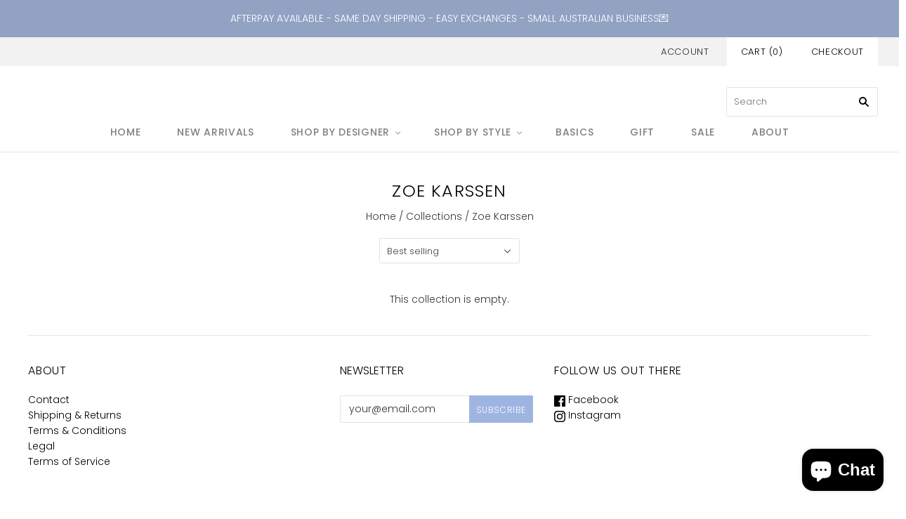

--- FILE ---
content_type: text/html; charset=utf-8
request_url: https://www.flindersshed.com/collections/zoe-karssen-1
body_size: 16308
content:
<!doctype html>
<html
  class="
    no-js
    loading
  "
>
<head>

  <meta charset="utf-8">
  <meta http-equiv="X-UA-Compatible" content="IE=edge,chrome=1">

  <title>
    Zoe Karssen

    

    

    
      &#8211; Flinders Shed
    
  </title>

  

  
    <link rel="shortcut icon" href="//www.flindersshed.com/cdn/shop/files/Flinders_Shed_Logo_32x32.png?v=1614786795" type="image/png" />
  

  
    <link rel="canonical" href="https://www.flindersshed.com/collections/zoe-karssen-1" />
  
  <meta name="viewport" content="width=device-width,initial-scale=1" />

  <script>window.performance && window.performance.mark && window.performance.mark('shopify.content_for_header.start');</script><meta name="google-site-verification" content="BboSdrrdW4xZ3_rrrT4j_XOkkvpx4qn91VtVV1xv84I">
<meta id="shopify-digital-wallet" name="shopify-digital-wallet" content="/25722585167/digital_wallets/dialog">
<meta name="shopify-checkout-api-token" content="9ae49fe52ba0007ed0dc38482d89d0b9">
<meta id="in-context-paypal-metadata" data-shop-id="25722585167" data-venmo-supported="false" data-environment="production" data-locale="en_US" data-paypal-v4="true" data-currency="AUD">
<link rel="alternate" type="application/atom+xml" title="Feed" href="/collections/zoe-karssen-1.atom" />
<link rel="alternate" type="application/json+oembed" href="https://www.flindersshed.com/collections/zoe-karssen-1.oembed">
<script async="async" src="/checkouts/internal/preloads.js?locale=en-AU"></script>
<link rel="preconnect" href="https://shop.app" crossorigin="anonymous">
<script async="async" src="https://shop.app/checkouts/internal/preloads.js?locale=en-AU&shop_id=25722585167" crossorigin="anonymous"></script>
<script id="apple-pay-shop-capabilities" type="application/json">{"shopId":25722585167,"countryCode":"AU","currencyCode":"AUD","merchantCapabilities":["supports3DS"],"merchantId":"gid:\/\/shopify\/Shop\/25722585167","merchantName":"Flinders Shed","requiredBillingContactFields":["postalAddress","email"],"requiredShippingContactFields":["postalAddress","email"],"shippingType":"shipping","supportedNetworks":["visa","masterCard","amex","jcb"],"total":{"type":"pending","label":"Flinders Shed","amount":"1.00"},"shopifyPaymentsEnabled":true,"supportsSubscriptions":true}</script>
<script id="shopify-features" type="application/json">{"accessToken":"9ae49fe52ba0007ed0dc38482d89d0b9","betas":["rich-media-storefront-analytics"],"domain":"www.flindersshed.com","predictiveSearch":true,"shopId":25722585167,"locale":"en"}</script>
<script>var Shopify = Shopify || {};
Shopify.shop = "flinders-shed.myshopify.com";
Shopify.locale = "en";
Shopify.currency = {"active":"AUD","rate":"1.0"};
Shopify.country = "AU";
Shopify.theme = {"name":"Grid","id":76883034191,"schema_name":"Grid","schema_version":"4.5.1","theme_store_id":718,"role":"main"};
Shopify.theme.handle = "null";
Shopify.theme.style = {"id":null,"handle":null};
Shopify.cdnHost = "www.flindersshed.com/cdn";
Shopify.routes = Shopify.routes || {};
Shopify.routes.root = "/";</script>
<script type="module">!function(o){(o.Shopify=o.Shopify||{}).modules=!0}(window);</script>
<script>!function(o){function n(){var o=[];function n(){o.push(Array.prototype.slice.apply(arguments))}return n.q=o,n}var t=o.Shopify=o.Shopify||{};t.loadFeatures=n(),t.autoloadFeatures=n()}(window);</script>
<script>
  window.ShopifyPay = window.ShopifyPay || {};
  window.ShopifyPay.apiHost = "shop.app\/pay";
  window.ShopifyPay.redirectState = null;
</script>
<script id="shop-js-analytics" type="application/json">{"pageType":"collection"}</script>
<script defer="defer" async type="module" src="//www.flindersshed.com/cdn/shopifycloud/shop-js/modules/v2/client.init-shop-cart-sync_BN7fPSNr.en.esm.js"></script>
<script defer="defer" async type="module" src="//www.flindersshed.com/cdn/shopifycloud/shop-js/modules/v2/chunk.common_Cbph3Kss.esm.js"></script>
<script defer="defer" async type="module" src="//www.flindersshed.com/cdn/shopifycloud/shop-js/modules/v2/chunk.modal_DKumMAJ1.esm.js"></script>
<script type="module">
  await import("//www.flindersshed.com/cdn/shopifycloud/shop-js/modules/v2/client.init-shop-cart-sync_BN7fPSNr.en.esm.js");
await import("//www.flindersshed.com/cdn/shopifycloud/shop-js/modules/v2/chunk.common_Cbph3Kss.esm.js");
await import("//www.flindersshed.com/cdn/shopifycloud/shop-js/modules/v2/chunk.modal_DKumMAJ1.esm.js");

  window.Shopify.SignInWithShop?.initShopCartSync?.({"fedCMEnabled":true,"windoidEnabled":true});

</script>
<script>
  window.Shopify = window.Shopify || {};
  if (!window.Shopify.featureAssets) window.Shopify.featureAssets = {};
  window.Shopify.featureAssets['shop-js'] = {"shop-cart-sync":["modules/v2/client.shop-cart-sync_CJVUk8Jm.en.esm.js","modules/v2/chunk.common_Cbph3Kss.esm.js","modules/v2/chunk.modal_DKumMAJ1.esm.js"],"init-fed-cm":["modules/v2/client.init-fed-cm_7Fvt41F4.en.esm.js","modules/v2/chunk.common_Cbph3Kss.esm.js","modules/v2/chunk.modal_DKumMAJ1.esm.js"],"init-shop-email-lookup-coordinator":["modules/v2/client.init-shop-email-lookup-coordinator_Cc088_bR.en.esm.js","modules/v2/chunk.common_Cbph3Kss.esm.js","modules/v2/chunk.modal_DKumMAJ1.esm.js"],"init-windoid":["modules/v2/client.init-windoid_hPopwJRj.en.esm.js","modules/v2/chunk.common_Cbph3Kss.esm.js","modules/v2/chunk.modal_DKumMAJ1.esm.js"],"shop-button":["modules/v2/client.shop-button_B0jaPSNF.en.esm.js","modules/v2/chunk.common_Cbph3Kss.esm.js","modules/v2/chunk.modal_DKumMAJ1.esm.js"],"shop-cash-offers":["modules/v2/client.shop-cash-offers_DPIskqss.en.esm.js","modules/v2/chunk.common_Cbph3Kss.esm.js","modules/v2/chunk.modal_DKumMAJ1.esm.js"],"shop-toast-manager":["modules/v2/client.shop-toast-manager_CK7RT69O.en.esm.js","modules/v2/chunk.common_Cbph3Kss.esm.js","modules/v2/chunk.modal_DKumMAJ1.esm.js"],"init-shop-cart-sync":["modules/v2/client.init-shop-cart-sync_BN7fPSNr.en.esm.js","modules/v2/chunk.common_Cbph3Kss.esm.js","modules/v2/chunk.modal_DKumMAJ1.esm.js"],"init-customer-accounts-sign-up":["modules/v2/client.init-customer-accounts-sign-up_CfPf4CXf.en.esm.js","modules/v2/client.shop-login-button_DeIztwXF.en.esm.js","modules/v2/chunk.common_Cbph3Kss.esm.js","modules/v2/chunk.modal_DKumMAJ1.esm.js"],"pay-button":["modules/v2/client.pay-button_CgIwFSYN.en.esm.js","modules/v2/chunk.common_Cbph3Kss.esm.js","modules/v2/chunk.modal_DKumMAJ1.esm.js"],"init-customer-accounts":["modules/v2/client.init-customer-accounts_DQ3x16JI.en.esm.js","modules/v2/client.shop-login-button_DeIztwXF.en.esm.js","modules/v2/chunk.common_Cbph3Kss.esm.js","modules/v2/chunk.modal_DKumMAJ1.esm.js"],"avatar":["modules/v2/client.avatar_BTnouDA3.en.esm.js"],"init-shop-for-new-customer-accounts":["modules/v2/client.init-shop-for-new-customer-accounts_CsZy_esa.en.esm.js","modules/v2/client.shop-login-button_DeIztwXF.en.esm.js","modules/v2/chunk.common_Cbph3Kss.esm.js","modules/v2/chunk.modal_DKumMAJ1.esm.js"],"shop-follow-button":["modules/v2/client.shop-follow-button_BRMJjgGd.en.esm.js","modules/v2/chunk.common_Cbph3Kss.esm.js","modules/v2/chunk.modal_DKumMAJ1.esm.js"],"checkout-modal":["modules/v2/client.checkout-modal_B9Drz_yf.en.esm.js","modules/v2/chunk.common_Cbph3Kss.esm.js","modules/v2/chunk.modal_DKumMAJ1.esm.js"],"shop-login-button":["modules/v2/client.shop-login-button_DeIztwXF.en.esm.js","modules/v2/chunk.common_Cbph3Kss.esm.js","modules/v2/chunk.modal_DKumMAJ1.esm.js"],"lead-capture":["modules/v2/client.lead-capture_DXYzFM3R.en.esm.js","modules/v2/chunk.common_Cbph3Kss.esm.js","modules/v2/chunk.modal_DKumMAJ1.esm.js"],"shop-login":["modules/v2/client.shop-login_CA5pJqmO.en.esm.js","modules/v2/chunk.common_Cbph3Kss.esm.js","modules/v2/chunk.modal_DKumMAJ1.esm.js"],"payment-terms":["modules/v2/client.payment-terms_BxzfvcZJ.en.esm.js","modules/v2/chunk.common_Cbph3Kss.esm.js","modules/v2/chunk.modal_DKumMAJ1.esm.js"]};
</script>
<script>(function() {
  var isLoaded = false;
  function asyncLoad() {
    if (isLoaded) return;
    isLoaded = true;
    var urls = ["\/\/shopify.privy.com\/widget.js?shop=flinders-shed.myshopify.com","https:\/\/chimpstatic.com\/mcjs-connected\/js\/users\/edacbfee8f7d3dc562fccbce9\/c63ffa58dc62738ba343c5532.js?shop=flinders-shed.myshopify.com","https:\/\/cdn.nfcube.com\/instafeed-d92346a0352b6f8947030a39f5064399.js?shop=flinders-shed.myshopify.com","\/\/backinstock.useamp.com\/widget\/47358_1767157284.js?category=bis\u0026v=6\u0026shop=flinders-shed.myshopify.com"];
    for (var i = 0; i < urls.length; i++) {
      var s = document.createElement('script');
      s.type = 'text/javascript';
      s.async = true;
      s.src = urls[i];
      var x = document.getElementsByTagName('script')[0];
      x.parentNode.insertBefore(s, x);
    }
  };
  if(window.attachEvent) {
    window.attachEvent('onload', asyncLoad);
  } else {
    window.addEventListener('load', asyncLoad, false);
  }
})();</script>
<script id="__st">var __st={"a":25722585167,"offset":39600,"reqid":"c8156df7-7c78-40b3-a568-f921dc7906a3-1769988674","pageurl":"www.flindersshed.com\/collections\/zoe-karssen-1","u":"6febf198401d","p":"collection","rtyp":"collection","rid":142906359887};</script>
<script>window.ShopifyPaypalV4VisibilityTracking = true;</script>
<script id="captcha-bootstrap">!function(){'use strict';const t='contact',e='account',n='new_comment',o=[[t,t],['blogs',n],['comments',n],[t,'customer']],c=[[e,'customer_login'],[e,'guest_login'],[e,'recover_customer_password'],[e,'create_customer']],r=t=>t.map((([t,e])=>`form[action*='/${t}']:not([data-nocaptcha='true']) input[name='form_type'][value='${e}']`)).join(','),a=t=>()=>t?[...document.querySelectorAll(t)].map((t=>t.form)):[];function s(){const t=[...o],e=r(t);return a(e)}const i='password',u='form_key',d=['recaptcha-v3-token','g-recaptcha-response','h-captcha-response',i],f=()=>{try{return window.sessionStorage}catch{return}},m='__shopify_v',_=t=>t.elements[u];function p(t,e,n=!1){try{const o=window.sessionStorage,c=JSON.parse(o.getItem(e)),{data:r}=function(t){const{data:e,action:n}=t;return t[m]||n?{data:e,action:n}:{data:t,action:n}}(c);for(const[e,n]of Object.entries(r))t.elements[e]&&(t.elements[e].value=n);n&&o.removeItem(e)}catch(o){console.error('form repopulation failed',{error:o})}}const l='form_type',E='cptcha';function T(t){t.dataset[E]=!0}const w=window,h=w.document,L='Shopify',v='ce_forms',y='captcha';let A=!1;((t,e)=>{const n=(g='f06e6c50-85a8-45c8-87d0-21a2b65856fe',I='https://cdn.shopify.com/shopifycloud/storefront-forms-hcaptcha/ce_storefront_forms_captcha_hcaptcha.v1.5.2.iife.js',D={infoText:'Protected by hCaptcha',privacyText:'Privacy',termsText:'Terms'},(t,e,n)=>{const o=w[L][v],c=o.bindForm;if(c)return c(t,g,e,D).then(n);var r;o.q.push([[t,g,e,D],n]),r=I,A||(h.body.append(Object.assign(h.createElement('script'),{id:'captcha-provider',async:!0,src:r})),A=!0)});var g,I,D;w[L]=w[L]||{},w[L][v]=w[L][v]||{},w[L][v].q=[],w[L][y]=w[L][y]||{},w[L][y].protect=function(t,e){n(t,void 0,e),T(t)},Object.freeze(w[L][y]),function(t,e,n,w,h,L){const[v,y,A,g]=function(t,e,n){const i=e?o:[],u=t?c:[],d=[...i,...u],f=r(d),m=r(i),_=r(d.filter((([t,e])=>n.includes(e))));return[a(f),a(m),a(_),s()]}(w,h,L),I=t=>{const e=t.target;return e instanceof HTMLFormElement?e:e&&e.form},D=t=>v().includes(t);t.addEventListener('submit',(t=>{const e=I(t);if(!e)return;const n=D(e)&&!e.dataset.hcaptchaBound&&!e.dataset.recaptchaBound,o=_(e),c=g().includes(e)&&(!o||!o.value);(n||c)&&t.preventDefault(),c&&!n&&(function(t){try{if(!f())return;!function(t){const e=f();if(!e)return;const n=_(t);if(!n)return;const o=n.value;o&&e.removeItem(o)}(t);const e=Array.from(Array(32),(()=>Math.random().toString(36)[2])).join('');!function(t,e){_(t)||t.append(Object.assign(document.createElement('input'),{type:'hidden',name:u})),t.elements[u].value=e}(t,e),function(t,e){const n=f();if(!n)return;const o=[...t.querySelectorAll(`input[type='${i}']`)].map((({name:t})=>t)),c=[...d,...o],r={};for(const[a,s]of new FormData(t).entries())c.includes(a)||(r[a]=s);n.setItem(e,JSON.stringify({[m]:1,action:t.action,data:r}))}(t,e)}catch(e){console.error('failed to persist form',e)}}(e),e.submit())}));const S=(t,e)=>{t&&!t.dataset[E]&&(n(t,e.some((e=>e===t))),T(t))};for(const o of['focusin','change'])t.addEventListener(o,(t=>{const e=I(t);D(e)&&S(e,y())}));const B=e.get('form_key'),M=e.get(l),P=B&&M;t.addEventListener('DOMContentLoaded',(()=>{const t=y();if(P)for(const e of t)e.elements[l].value===M&&p(e,B);[...new Set([...A(),...v().filter((t=>'true'===t.dataset.shopifyCaptcha))])].forEach((e=>S(e,t)))}))}(h,new URLSearchParams(w.location.search),n,t,e,['guest_login'])})(!0,!0)}();</script>
<script integrity="sha256-4kQ18oKyAcykRKYeNunJcIwy7WH5gtpwJnB7kiuLZ1E=" data-source-attribution="shopify.loadfeatures" defer="defer" src="//www.flindersshed.com/cdn/shopifycloud/storefront/assets/storefront/load_feature-a0a9edcb.js" crossorigin="anonymous"></script>
<script crossorigin="anonymous" defer="defer" src="//www.flindersshed.com/cdn/shopifycloud/storefront/assets/shopify_pay/storefront-65b4c6d7.js?v=20250812"></script>
<script data-source-attribution="shopify.dynamic_checkout.dynamic.init">var Shopify=Shopify||{};Shopify.PaymentButton=Shopify.PaymentButton||{isStorefrontPortableWallets:!0,init:function(){window.Shopify.PaymentButton.init=function(){};var t=document.createElement("script");t.src="https://www.flindersshed.com/cdn/shopifycloud/portable-wallets/latest/portable-wallets.en.js",t.type="module",document.head.appendChild(t)}};
</script>
<script data-source-attribution="shopify.dynamic_checkout.buyer_consent">
  function portableWalletsHideBuyerConsent(e){var t=document.getElementById("shopify-buyer-consent"),n=document.getElementById("shopify-subscription-policy-button");t&&n&&(t.classList.add("hidden"),t.setAttribute("aria-hidden","true"),n.removeEventListener("click",e))}function portableWalletsShowBuyerConsent(e){var t=document.getElementById("shopify-buyer-consent"),n=document.getElementById("shopify-subscription-policy-button");t&&n&&(t.classList.remove("hidden"),t.removeAttribute("aria-hidden"),n.addEventListener("click",e))}window.Shopify?.PaymentButton&&(window.Shopify.PaymentButton.hideBuyerConsent=portableWalletsHideBuyerConsent,window.Shopify.PaymentButton.showBuyerConsent=portableWalletsShowBuyerConsent);
</script>
<script data-source-attribution="shopify.dynamic_checkout.cart.bootstrap">document.addEventListener("DOMContentLoaded",(function(){function t(){return document.querySelector("shopify-accelerated-checkout-cart, shopify-accelerated-checkout")}if(t())Shopify.PaymentButton.init();else{new MutationObserver((function(e,n){t()&&(Shopify.PaymentButton.init(),n.disconnect())})).observe(document.body,{childList:!0,subtree:!0})}}));
</script>
<link id="shopify-accelerated-checkout-styles" rel="stylesheet" media="screen" href="https://www.flindersshed.com/cdn/shopifycloud/portable-wallets/latest/accelerated-checkout-backwards-compat.css" crossorigin="anonymous">
<style id="shopify-accelerated-checkout-cart">
        #shopify-buyer-consent {
  margin-top: 1em;
  display: inline-block;
  width: 100%;
}

#shopify-buyer-consent.hidden {
  display: none;
}

#shopify-subscription-policy-button {
  background: none;
  border: none;
  padding: 0;
  text-decoration: underline;
  font-size: inherit;
  cursor: pointer;
}

#shopify-subscription-policy-button::before {
  box-shadow: none;
}

      </style>

<script>window.performance && window.performance.mark && window.performance.mark('shopify.content_for_header.end');</script>

  
  















<meta property="og:site_name" content="Flinders Shed">
<meta property="og:url" content="https://www.flindersshed.com/collections/zoe-karssen-1">
<meta property="og:title" content="Zoe Karssen">
<meta property="og:type" content="website">
<meta property="og:description" content="Welcome to Flinders Shed by Chris &amp; Nat. Located In Flinders Vic, it&#39;s the perfect place to shop unique pieces of fashion and gifts. Unique pieces by, Department of style, Aldo Martins, Alessandra, Hammill &amp; Co, Jaggad, Lisa Todd, Mermaid , Zoe Karssen, Bella Dahl, Binny, Hammill + Co
Happy Sweat ,Indi &amp; Cold, Intro 

">




















<meta name="twitter:title" content="Zoe Karssen">
<meta name="twitter:description" content="Welcome to Flinders Shed by Chris &amp; Nat. Located In Flinders Vic, it&#39;s the perfect place to shop unique pieces of fashion and gifts. Unique pieces by, Department of style, Aldo Martins, Alessandra, Hammill &amp; Co, Jaggad, Lisa Todd, Mermaid , Zoe Karssen, Bella Dahl, Binny, Hammill + Co
Happy Sweat ,Indi &amp; Cold, Intro 

">





  <!-- Theme CSS -->
  <link href="//www.flindersshed.com/cdn/shop/t/8/assets/theme.scss.css?v=170334103762710126851759259589" rel="stylesheet" type="text/css" media="all" />

  

  <!-- Third Party JS Libraries -->
  <script src="//www.flindersshed.com/cdn/shop/t/8/assets/modernizr-2.8.2.min.js?v=38612161053245547031568787901" type="text/javascript"></script>

  <!-- Theme object -->
  <script>
  var Theme = {};
  Theme.version = "4.5.1";

  Theme.currency = 'AUD';
  Theme.defaultCurrency = 'AUD';
  Theme.moneyFormat = "${{amount}}";
  Theme.moneyFormatCurrency = "${{amount}} AUD";

  Theme.pleaseSelectText = "Please Select";

  Theme.addToCartSuccess = "**product** has been successfully added to your **cart_link**. Feel free to **continue_link** or **checkout_link**.";

  

  Theme.shippingCalculator = true;
  Theme.shippingButton = "Calculate shipping";
  Theme.shippingDisabled = "Calculating...";

  

  Theme.shippingCalcErrorMessage = "Error: zip / postal code **error_message**";
  Theme.shippingCalcMultiRates = "There are **number_of_rates** shipping rates available for **address**, starting at **rate**.";
  Theme.shippingCalcOneRate = "There is one shipping rate available for **address**.";
  Theme.shippingCalcNoRates = "We do not ship to this destination.";
  Theme.shippingCalcRateValues = "**rate_title** at **rate**";

  
</script>


  <script>
    window.products = {};
  </script>

<script src="https://cdn.shopify.com/extensions/e8878072-2f6b-4e89-8082-94b04320908d/inbox-1254/assets/inbox-chat-loader.js" type="text/javascript" defer="defer"></script>
<meta property="og:image" content="https://cdn.shopify.com/s/files/1/0257/2258/5167/files/Flinders_Shed_Logo.png?height=628&pad_color=fff&v=1614786795&width=1200" />
<meta property="og:image:secure_url" content="https://cdn.shopify.com/s/files/1/0257/2258/5167/files/Flinders_Shed_Logo.png?height=628&pad_color=fff&v=1614786795&width=1200" />
<meta property="og:image:width" content="1200" />
<meta property="og:image:height" content="628" />
<link href="https://monorail-edge.shopifysvc.com" rel="dns-prefetch">
<script>(function(){if ("sendBeacon" in navigator && "performance" in window) {try {var session_token_from_headers = performance.getEntriesByType('navigation')[0].serverTiming.find(x => x.name == '_s').description;} catch {var session_token_from_headers = undefined;}var session_cookie_matches = document.cookie.match(/_shopify_s=([^;]*)/);var session_token_from_cookie = session_cookie_matches && session_cookie_matches.length === 2 ? session_cookie_matches[1] : "";var session_token = session_token_from_headers || session_token_from_cookie || "";function handle_abandonment_event(e) {var entries = performance.getEntries().filter(function(entry) {return /monorail-edge.shopifysvc.com/.test(entry.name);});if (!window.abandonment_tracked && entries.length === 0) {window.abandonment_tracked = true;var currentMs = Date.now();var navigation_start = performance.timing.navigationStart;var payload = {shop_id: 25722585167,url: window.location.href,navigation_start,duration: currentMs - navigation_start,session_token,page_type: "collection"};window.navigator.sendBeacon("https://monorail-edge.shopifysvc.com/v1/produce", JSON.stringify({schema_id: "online_store_buyer_site_abandonment/1.1",payload: payload,metadata: {event_created_at_ms: currentMs,event_sent_at_ms: currentMs}}));}}window.addEventListener('pagehide', handle_abandonment_event);}}());</script>
<script id="web-pixels-manager-setup">(function e(e,d,r,n,o){if(void 0===o&&(o={}),!Boolean(null===(a=null===(i=window.Shopify)||void 0===i?void 0:i.analytics)||void 0===a?void 0:a.replayQueue)){var i,a;window.Shopify=window.Shopify||{};var t=window.Shopify;t.analytics=t.analytics||{};var s=t.analytics;s.replayQueue=[],s.publish=function(e,d,r){return s.replayQueue.push([e,d,r]),!0};try{self.performance.mark("wpm:start")}catch(e){}var l=function(){var e={modern:/Edge?\/(1{2}[4-9]|1[2-9]\d|[2-9]\d{2}|\d{4,})\.\d+(\.\d+|)|Firefox\/(1{2}[4-9]|1[2-9]\d|[2-9]\d{2}|\d{4,})\.\d+(\.\d+|)|Chrom(ium|e)\/(9{2}|\d{3,})\.\d+(\.\d+|)|(Maci|X1{2}).+ Version\/(15\.\d+|(1[6-9]|[2-9]\d|\d{3,})\.\d+)([,.]\d+|)( \(\w+\)|)( Mobile\/\w+|) Safari\/|Chrome.+OPR\/(9{2}|\d{3,})\.\d+\.\d+|(CPU[ +]OS|iPhone[ +]OS|CPU[ +]iPhone|CPU IPhone OS|CPU iPad OS)[ +]+(15[._]\d+|(1[6-9]|[2-9]\d|\d{3,})[._]\d+)([._]\d+|)|Android:?[ /-](13[3-9]|1[4-9]\d|[2-9]\d{2}|\d{4,})(\.\d+|)(\.\d+|)|Android.+Firefox\/(13[5-9]|1[4-9]\d|[2-9]\d{2}|\d{4,})\.\d+(\.\d+|)|Android.+Chrom(ium|e)\/(13[3-9]|1[4-9]\d|[2-9]\d{2}|\d{4,})\.\d+(\.\d+|)|SamsungBrowser\/([2-9]\d|\d{3,})\.\d+/,legacy:/Edge?\/(1[6-9]|[2-9]\d|\d{3,})\.\d+(\.\d+|)|Firefox\/(5[4-9]|[6-9]\d|\d{3,})\.\d+(\.\d+|)|Chrom(ium|e)\/(5[1-9]|[6-9]\d|\d{3,})\.\d+(\.\d+|)([\d.]+$|.*Safari\/(?![\d.]+ Edge\/[\d.]+$))|(Maci|X1{2}).+ Version\/(10\.\d+|(1[1-9]|[2-9]\d|\d{3,})\.\d+)([,.]\d+|)( \(\w+\)|)( Mobile\/\w+|) Safari\/|Chrome.+OPR\/(3[89]|[4-9]\d|\d{3,})\.\d+\.\d+|(CPU[ +]OS|iPhone[ +]OS|CPU[ +]iPhone|CPU IPhone OS|CPU iPad OS)[ +]+(10[._]\d+|(1[1-9]|[2-9]\d|\d{3,})[._]\d+)([._]\d+|)|Android:?[ /-](13[3-9]|1[4-9]\d|[2-9]\d{2}|\d{4,})(\.\d+|)(\.\d+|)|Mobile Safari.+OPR\/([89]\d|\d{3,})\.\d+\.\d+|Android.+Firefox\/(13[5-9]|1[4-9]\d|[2-9]\d{2}|\d{4,})\.\d+(\.\d+|)|Android.+Chrom(ium|e)\/(13[3-9]|1[4-9]\d|[2-9]\d{2}|\d{4,})\.\d+(\.\d+|)|Android.+(UC? ?Browser|UCWEB|U3)[ /]?(15\.([5-9]|\d{2,})|(1[6-9]|[2-9]\d|\d{3,})\.\d+)\.\d+|SamsungBrowser\/(5\.\d+|([6-9]|\d{2,})\.\d+)|Android.+MQ{2}Browser\/(14(\.(9|\d{2,})|)|(1[5-9]|[2-9]\d|\d{3,})(\.\d+|))(\.\d+|)|K[Aa][Ii]OS\/(3\.\d+|([4-9]|\d{2,})\.\d+)(\.\d+|)/},d=e.modern,r=e.legacy,n=navigator.userAgent;return n.match(d)?"modern":n.match(r)?"legacy":"unknown"}(),u="modern"===l?"modern":"legacy",c=(null!=n?n:{modern:"",legacy:""})[u],f=function(e){return[e.baseUrl,"/wpm","/b",e.hashVersion,"modern"===e.buildTarget?"m":"l",".js"].join("")}({baseUrl:d,hashVersion:r,buildTarget:u}),m=function(e){var d=e.version,r=e.bundleTarget,n=e.surface,o=e.pageUrl,i=e.monorailEndpoint;return{emit:function(e){var a=e.status,t=e.errorMsg,s=(new Date).getTime(),l=JSON.stringify({metadata:{event_sent_at_ms:s},events:[{schema_id:"web_pixels_manager_load/3.1",payload:{version:d,bundle_target:r,page_url:o,status:a,surface:n,error_msg:t},metadata:{event_created_at_ms:s}}]});if(!i)return console&&console.warn&&console.warn("[Web Pixels Manager] No Monorail endpoint provided, skipping logging."),!1;try{return self.navigator.sendBeacon.bind(self.navigator)(i,l)}catch(e){}var u=new XMLHttpRequest;try{return u.open("POST",i,!0),u.setRequestHeader("Content-Type","text/plain"),u.send(l),!0}catch(e){return console&&console.warn&&console.warn("[Web Pixels Manager] Got an unhandled error while logging to Monorail."),!1}}}}({version:r,bundleTarget:l,surface:e.surface,pageUrl:self.location.href,monorailEndpoint:e.monorailEndpoint});try{o.browserTarget=l,function(e){var d=e.src,r=e.async,n=void 0===r||r,o=e.onload,i=e.onerror,a=e.sri,t=e.scriptDataAttributes,s=void 0===t?{}:t,l=document.createElement("script"),u=document.querySelector("head"),c=document.querySelector("body");if(l.async=n,l.src=d,a&&(l.integrity=a,l.crossOrigin="anonymous"),s)for(var f in s)if(Object.prototype.hasOwnProperty.call(s,f))try{l.dataset[f]=s[f]}catch(e){}if(o&&l.addEventListener("load",o),i&&l.addEventListener("error",i),u)u.appendChild(l);else{if(!c)throw new Error("Did not find a head or body element to append the script");c.appendChild(l)}}({src:f,async:!0,onload:function(){if(!function(){var e,d;return Boolean(null===(d=null===(e=window.Shopify)||void 0===e?void 0:e.analytics)||void 0===d?void 0:d.initialized)}()){var d=window.webPixelsManager.init(e)||void 0;if(d){var r=window.Shopify.analytics;r.replayQueue.forEach((function(e){var r=e[0],n=e[1],o=e[2];d.publishCustomEvent(r,n,o)})),r.replayQueue=[],r.publish=d.publishCustomEvent,r.visitor=d.visitor,r.initialized=!0}}},onerror:function(){return m.emit({status:"failed",errorMsg:"".concat(f," has failed to load")})},sri:function(e){var d=/^sha384-[A-Za-z0-9+/=]+$/;return"string"==typeof e&&d.test(e)}(c)?c:"",scriptDataAttributes:o}),m.emit({status:"loading"})}catch(e){m.emit({status:"failed",errorMsg:(null==e?void 0:e.message)||"Unknown error"})}}})({shopId: 25722585167,storefrontBaseUrl: "https://www.flindersshed.com",extensionsBaseUrl: "https://extensions.shopifycdn.com/cdn/shopifycloud/web-pixels-manager",monorailEndpoint: "https://monorail-edge.shopifysvc.com/unstable/produce_batch",surface: "storefront-renderer",enabledBetaFlags: ["2dca8a86"],webPixelsConfigList: [{"id":"396263503","configuration":"{\"config\":\"{\\\"pixel_id\\\":\\\"GT-WF77F5H\\\",\\\"target_country\\\":\\\"AU\\\",\\\"gtag_events\\\":[{\\\"type\\\":\\\"purchase\\\",\\\"action_label\\\":\\\"MC-0NDNY60E3Y\\\"},{\\\"type\\\":\\\"page_view\\\",\\\"action_label\\\":\\\"MC-0NDNY60E3Y\\\"},{\\\"type\\\":\\\"view_item\\\",\\\"action_label\\\":\\\"MC-0NDNY60E3Y\\\"}],\\\"enable_monitoring_mode\\\":false}\"}","eventPayloadVersion":"v1","runtimeContext":"OPEN","scriptVersion":"b2a88bafab3e21179ed38636efcd8a93","type":"APP","apiClientId":1780363,"privacyPurposes":[],"dataSharingAdjustments":{"protectedCustomerApprovalScopes":["read_customer_address","read_customer_email","read_customer_name","read_customer_personal_data","read_customer_phone"]}},{"id":"145031247","configuration":"{\"pixel_id\":\"500765704112165\",\"pixel_type\":\"facebook_pixel\",\"metaapp_system_user_token\":\"-\"}","eventPayloadVersion":"v1","runtimeContext":"OPEN","scriptVersion":"ca16bc87fe92b6042fbaa3acc2fbdaa6","type":"APP","apiClientId":2329312,"privacyPurposes":["ANALYTICS","MARKETING","SALE_OF_DATA"],"dataSharingAdjustments":{"protectedCustomerApprovalScopes":["read_customer_address","read_customer_email","read_customer_name","read_customer_personal_data","read_customer_phone"]}},{"id":"shopify-app-pixel","configuration":"{}","eventPayloadVersion":"v1","runtimeContext":"STRICT","scriptVersion":"0450","apiClientId":"shopify-pixel","type":"APP","privacyPurposes":["ANALYTICS","MARKETING"]},{"id":"shopify-custom-pixel","eventPayloadVersion":"v1","runtimeContext":"LAX","scriptVersion":"0450","apiClientId":"shopify-pixel","type":"CUSTOM","privacyPurposes":["ANALYTICS","MARKETING"]}],isMerchantRequest: false,initData: {"shop":{"name":"Flinders Shed","paymentSettings":{"currencyCode":"AUD"},"myshopifyDomain":"flinders-shed.myshopify.com","countryCode":"AU","storefrontUrl":"https:\/\/www.flindersshed.com"},"customer":null,"cart":null,"checkout":null,"productVariants":[],"purchasingCompany":null},},"https://www.flindersshed.com/cdn","1d2a099fw23dfb22ep557258f5m7a2edbae",{"modern":"","legacy":""},{"shopId":"25722585167","storefrontBaseUrl":"https:\/\/www.flindersshed.com","extensionBaseUrl":"https:\/\/extensions.shopifycdn.com\/cdn\/shopifycloud\/web-pixels-manager","surface":"storefront-renderer","enabledBetaFlags":"[\"2dca8a86\"]","isMerchantRequest":"false","hashVersion":"1d2a099fw23dfb22ep557258f5m7a2edbae","publish":"custom","events":"[[\"page_viewed\",{}],[\"collection_viewed\",{\"collection\":{\"id\":\"142906359887\",\"title\":\"Zoe Karssen\",\"productVariants\":[]}}]]"});</script><script>
  window.ShopifyAnalytics = window.ShopifyAnalytics || {};
  window.ShopifyAnalytics.meta = window.ShopifyAnalytics.meta || {};
  window.ShopifyAnalytics.meta.currency = 'AUD';
  var meta = {"products":[],"page":{"pageType":"collection","resourceType":"collection","resourceId":142906359887,"requestId":"c8156df7-7c78-40b3-a568-f921dc7906a3-1769988674"}};
  for (var attr in meta) {
    window.ShopifyAnalytics.meta[attr] = meta[attr];
  }
</script>
<script class="analytics">
  (function () {
    var customDocumentWrite = function(content) {
      var jquery = null;

      if (window.jQuery) {
        jquery = window.jQuery;
      } else if (window.Checkout && window.Checkout.$) {
        jquery = window.Checkout.$;
      }

      if (jquery) {
        jquery('body').append(content);
      }
    };

    var hasLoggedConversion = function(token) {
      if (token) {
        return document.cookie.indexOf('loggedConversion=' + token) !== -1;
      }
      return false;
    }

    var setCookieIfConversion = function(token) {
      if (token) {
        var twoMonthsFromNow = new Date(Date.now());
        twoMonthsFromNow.setMonth(twoMonthsFromNow.getMonth() + 2);

        document.cookie = 'loggedConversion=' + token + '; expires=' + twoMonthsFromNow;
      }
    }

    var trekkie = window.ShopifyAnalytics.lib = window.trekkie = window.trekkie || [];
    if (trekkie.integrations) {
      return;
    }
    trekkie.methods = [
      'identify',
      'page',
      'ready',
      'track',
      'trackForm',
      'trackLink'
    ];
    trekkie.factory = function(method) {
      return function() {
        var args = Array.prototype.slice.call(arguments);
        args.unshift(method);
        trekkie.push(args);
        return trekkie;
      };
    };
    for (var i = 0; i < trekkie.methods.length; i++) {
      var key = trekkie.methods[i];
      trekkie[key] = trekkie.factory(key);
    }
    trekkie.load = function(config) {
      trekkie.config = config || {};
      trekkie.config.initialDocumentCookie = document.cookie;
      var first = document.getElementsByTagName('script')[0];
      var script = document.createElement('script');
      script.type = 'text/javascript';
      script.onerror = function(e) {
        var scriptFallback = document.createElement('script');
        scriptFallback.type = 'text/javascript';
        scriptFallback.onerror = function(error) {
                var Monorail = {
      produce: function produce(monorailDomain, schemaId, payload) {
        var currentMs = new Date().getTime();
        var event = {
          schema_id: schemaId,
          payload: payload,
          metadata: {
            event_created_at_ms: currentMs,
            event_sent_at_ms: currentMs
          }
        };
        return Monorail.sendRequest("https://" + monorailDomain + "/v1/produce", JSON.stringify(event));
      },
      sendRequest: function sendRequest(endpointUrl, payload) {
        // Try the sendBeacon API
        if (window && window.navigator && typeof window.navigator.sendBeacon === 'function' && typeof window.Blob === 'function' && !Monorail.isIos12()) {
          var blobData = new window.Blob([payload], {
            type: 'text/plain'
          });

          if (window.navigator.sendBeacon(endpointUrl, blobData)) {
            return true;
          } // sendBeacon was not successful

        } // XHR beacon

        var xhr = new XMLHttpRequest();

        try {
          xhr.open('POST', endpointUrl);
          xhr.setRequestHeader('Content-Type', 'text/plain');
          xhr.send(payload);
        } catch (e) {
          console.log(e);
        }

        return false;
      },
      isIos12: function isIos12() {
        return window.navigator.userAgent.lastIndexOf('iPhone; CPU iPhone OS 12_') !== -1 || window.navigator.userAgent.lastIndexOf('iPad; CPU OS 12_') !== -1;
      }
    };
    Monorail.produce('monorail-edge.shopifysvc.com',
      'trekkie_storefront_load_errors/1.1',
      {shop_id: 25722585167,
      theme_id: 76883034191,
      app_name: "storefront",
      context_url: window.location.href,
      source_url: "//www.flindersshed.com/cdn/s/trekkie.storefront.c59ea00e0474b293ae6629561379568a2d7c4bba.min.js"});

        };
        scriptFallback.async = true;
        scriptFallback.src = '//www.flindersshed.com/cdn/s/trekkie.storefront.c59ea00e0474b293ae6629561379568a2d7c4bba.min.js';
        first.parentNode.insertBefore(scriptFallback, first);
      };
      script.async = true;
      script.src = '//www.flindersshed.com/cdn/s/trekkie.storefront.c59ea00e0474b293ae6629561379568a2d7c4bba.min.js';
      first.parentNode.insertBefore(script, first);
    };
    trekkie.load(
      {"Trekkie":{"appName":"storefront","development":false,"defaultAttributes":{"shopId":25722585167,"isMerchantRequest":null,"themeId":76883034191,"themeCityHash":"4159176721449583994","contentLanguage":"en","currency":"AUD","eventMetadataId":"9873b824-9958-4a92-bdb3-c4a6586a0772"},"isServerSideCookieWritingEnabled":true,"monorailRegion":"shop_domain","enabledBetaFlags":["65f19447","b5387b81"]},"Session Attribution":{},"S2S":{"facebookCapiEnabled":true,"source":"trekkie-storefront-renderer","apiClientId":580111}}
    );

    var loaded = false;
    trekkie.ready(function() {
      if (loaded) return;
      loaded = true;

      window.ShopifyAnalytics.lib = window.trekkie;

      var originalDocumentWrite = document.write;
      document.write = customDocumentWrite;
      try { window.ShopifyAnalytics.merchantGoogleAnalytics.call(this); } catch(error) {};
      document.write = originalDocumentWrite;

      window.ShopifyAnalytics.lib.page(null,{"pageType":"collection","resourceType":"collection","resourceId":142906359887,"requestId":"c8156df7-7c78-40b3-a568-f921dc7906a3-1769988674","shopifyEmitted":true});

      var match = window.location.pathname.match(/checkouts\/(.+)\/(thank_you|post_purchase)/)
      var token = match? match[1]: undefined;
      if (!hasLoggedConversion(token)) {
        setCookieIfConversion(token);
        window.ShopifyAnalytics.lib.track("Viewed Product Category",{"currency":"AUD","category":"Collection: zoe-karssen-1","collectionName":"zoe-karssen-1","collectionId":142906359887,"nonInteraction":true},undefined,undefined,{"shopifyEmitted":true});
      }
    });


        var eventsListenerScript = document.createElement('script');
        eventsListenerScript.async = true;
        eventsListenerScript.src = "//www.flindersshed.com/cdn/shopifycloud/storefront/assets/shop_events_listener-3da45d37.js";
        document.getElementsByTagName('head')[0].appendChild(eventsListenerScript);

})();</script>
<script
  defer
  src="https://www.flindersshed.com/cdn/shopifycloud/perf-kit/shopify-perf-kit-3.1.0.min.js"
  data-application="storefront-renderer"
  data-shop-id="25722585167"
  data-render-region="gcp-us-central1"
  data-page-type="collection"
  data-theme-instance-id="76883034191"
  data-theme-name="Grid"
  data-theme-version="4.5.1"
  data-monorail-region="shop_domain"
  data-resource-timing-sampling-rate="10"
  data-shs="true"
  data-shs-beacon="true"
  data-shs-export-with-fetch="true"
  data-shs-logs-sample-rate="1"
  data-shs-beacon-endpoint="https://www.flindersshed.com/api/collect"
></script>
</head>

<body
  class="
    template-collection
    
  "
>
  










<script
  type="application/json"
  data-product-success-labels
>
  {
    "cartLink": "cart",
    "continueLink": "continue shopping",
    "checkoutLink": "check out",
    "cartHeaderText": "Cart",
    "cartQuantityText": "Qty",
    "cartPlaceholderImg": "\/\/www.flindersshed.com\/cdn\/shop\/t\/8\/assets\/no-image.svg?v=118457862165745330321568787901"
  }
</script>



<section
  class="quickshop"
  data-quickshop
  data-quickshop-settings-sha256="e66f02e183f231f72462d7c918c4418210fd68632af35e77c625b17af34ed58a"
>
  <div class="quickshop-content" data-quickshop-content>
    <button class="quickshop-close" data-quickshop-close>
      <img src="//www.flindersshed.com/cdn/shop/t/8/assets/close-icon.svg?v=10995484173163861811568787900">
    </button>

    <div class="quickshop-product" data-quickshop-product-inject></div>
  </div>

  <span class="spinner quickshop-spinner">
    <span></span>
    <span></span>
    <span></span>
  </span>
</section>


  <div id="shopify-section-pxs-announcement-bar" class="shopify-section"><script
  type="application/json"
  data-section-type="pxs-announcement-bar"
  data-section-id="pxs-announcement-bar"
></script>













<a
  class="pxs-announcement-bar"
  style="
    color: #ffffff;
    background-color: #91a2c3
  "
  
    href="/collections/espadrij"
  
>
  
    <span class="pxs-announcement-bar-text-mobile">
      AFTERPAY AVAILABLE
    </span>
  

  
    <span class="pxs-announcement-bar-text-desktop">
      AFTERPAY AVAILABLE - SAME DAY SHIPPING - EASY EXCHANGES - SMALL AUSTRALIAN BUSINESS💌
    </span>
  
</a>



</div>

  <div id="shopify-section-header" class="shopify-section"><script
  type="application/json"
  data-section-type="static-header"
  data-section-id="header"
  data-section-data
>
  {
    "stickyHeader": false,
    "compactCenter": "default"
  }
</script>
<section
  class="header header-layout-default   header-full-width     header-border "
  
  
  data-section-id="header"
  data-section-type="header">
  <header
    class="main-header"
    role="banner"
    data-header-main
  >
    <div class="header-tools-wrapper">
      <div class="header-tools">

        <div class="aligned-left">
          <div id="coin-container"></div>
          <div data-header-currency-converter>
            
          </div>
        </div>

        <div class="aligned-right">
          
            <div class="customer-links">
              
                <a href="/account/login" id="customer_login_link">Account</a>
              
            </div>
          

          <div class="mini-cart-wrapper">
            <a class="cart-count" href="/cart" data-cart-count>
              <span class="cart-count-text">Cart</span>
              (<span class="cart-count-number">0</span>)
            </a>

            <div class="mini-cart empty">
  <div class="arrow"></div>

  <div class="mini-cart-item-wrapper">
    
    <article class="mini-cart-item cart-subtotal"><span class="subtotal-row">
          <span class="cart-subtotal cart-subtotal-group">Subtotal</span>
          <span class="money cart-subtotal-group price" data-total-price>
  $0.00

</span>
        </span>
    </article>
  </div>

  <div class="mini-cart-footer">
    <a class="button secondary" href="/cart">View cart</a>
    <a class="button mini-cart-checkout-button" href="/checkout">
      
      <span>Check out</span>
    </a>
  </div>

</div>

          </div>
          <a class="checkout-link" href="/checkout">Checkout</a>
        </div>

      </div>
    </div>

    <div class="header-main-content" data-header-content>
      
        <div class="header-content-left">
          <button
            class="navigation-toggle navigation-toggle-open"
            aria-label="Menu"
            data-header-nav-toggle
          >
            <span class="navigation-toggle-icon"><svg
    aria-hidden="true"
    focusable="false"
    role="presentation"
    xmlns="http://www.w3.org/2000/svg"
    width="18"
    height="12"
    viewBox="0 0 18 12"
  >
    <path fill="currentColor" fill-rule="evenodd" d="M0 0h18v2H0zM0 5h18v2H0zM0 10h18v2H0z"/>
  </svg>


</span>
          </button>
        </div>
      

      <div class="header-branding header-branding-desktop" data-header-branding>
        <a class="logo-link" href="/">

  

  <img
    
      src="//www.flindersshed.com/cdn/shop/files/Screen_Shot_2019-10-01_at_3.17.40_pm_21x19.png?v=1614788337"
    
    alt=""

    
      data-rimg
      srcset="//www.flindersshed.com/cdn/shop/files/Screen_Shot_2019-10-01_at_3.17.40_pm_21x19.png?v=1614788337 1x"
    

    class="logo-image"
    
    
  >




</a>
        <span
          class="navigation-toggle navigation-toggle-close"
          data-header-nav-toggle
        ><svg
    aria-hidden="true"
    focusable="false"
    role="presentation"
    width="36"
    height="36"
    viewBox="0 0 36 36"
    xmlns="http://www.w3.org/2000/svg"
  >
    <path fill="currentColor" fill-rule="evenodd" d="M20.117 18L35.998 2.117 33.882 0 18 15.882 2.118 0 .002 2.117 15.882 18 0 33.883 2.12 36 18 20.117 33.882 36 36 33.883z" />
  </svg>


</span>
      </div>

      
        <div class="navigation-wrapper" data-navigation-wrapper>
          <nav class="navigation navigation-has-mega-nav" data-navigation-content>
            <ul class="navigation-menu">
              
                













                <li
                  class=""
                  
                >
                  <a
                    id="navigation-home"
                    class="navigation-menu-link"
                    href="/"
                    data-linklist-trigger="home"
                    
                  >
                    Home
                    
                  </a>

                  
                </li>
              
                













                <li
                  class=""
                  
                >
                  <a
                    id="navigation-new-arrivals"
                    class="navigation-menu-link"
                    href="/collections/new-arrivals"
                    data-linklist-trigger="new-arrivals"
                    
                  >
                    New Arrivals
                    
                  </a>

                  
                </li>
              
                













                <li
                  class="has-dropdown"
                  
                >
                  <a
                    id="navigation-shop-by-designer"
                    class="navigation-menu-link"
                    href="/search"
                    data-linklist-trigger="shop-by-designer"
                    aria-haspopup
                  >
                    Shop by Designer 
                    
                      <span class="navigation-submenu-toggle" tabIndex="0" role="button" aria-controls="navigation-shop-by-designer" aria-expanded="false" data-subnav-toggle><svg
    aria-hidden="true"
    focusable="false"
    role="presentation"
    xmlns="http://www.w3.org/2000/svg"
    width="20"
    height="20"
    viewBox="0 0 20 20"
  >
    <path fill="currentColor" fill-rule="evenodd" d="M6.667 15.96l.576.603 6.482-6.198-6.482-6.198-.576.602 5.853 5.596z"/>
  </svg>


</span>
                    
                  </a>

                  
                    
                    
                    
<ul class="navigation-submenu navigation-submenu-tier2 " data-linklist="shop-by-designer">
  
    













    <li class="">
      <a
        id="navigation-aldo-martins"
        class="navigation-menu-link"
        href="/collections/aldo-martins"
        data-linklist-trigger="aldo-martins"
        
      >
        Aldo Martins
        
      </a>

      
    </li>
  
    













    <li class="">
      <a
        id="navigation-alessandra"
        class="navigation-menu-link"
        href="/collections/alessandra"
        data-linklist-trigger="alessandra"
        
      >
        Alessandra
        
      </a>

      
    </li>
  
    













    <li class="">
      <a
        id="navigation-alexλndra"
        class="navigation-menu-link"
        href="/collections/lexi"
        data-linklist-trigger="alexλndra"
        
      >
        ALEXΛNDRA
        
      </a>

      
    </li>
  
    













    <li class="">
      <a
        id="navigation-american-vintage"
        class="navigation-menu-link"
        href="/collections/american-vintage"
        data-linklist-trigger="american-vintage"
        
      >
        American Vintage
        
      </a>

      
    </li>
  
    













    <li class="">
      <a
        id="navigation-ash-candles"
        class="navigation-menu-link"
        href="/collections/ash-candles"
        data-linklist-trigger="ash-candles"
        
      >
        Ash Candles
        
      </a>

      
    </li>
  
    













    <li class="">
      <a
        id="navigation-barry-made"
        class="navigation-menu-link"
        href="/collections/barry-made"
        data-linklist-trigger="barry-made"
        
      >
        Barry Made
        
      </a>

      
    </li>
  
    













    <li class="">
      <a
        id="navigation-bella-dahl"
        class="navigation-menu-link"
        href="/collections/bella-dahl"
        data-linklist-trigger="bella-dahl"
        
      >
        Bella Dahl
        
      </a>

      
    </li>
  
    













    <li class="">
      <a
        id="navigation-binny"
        class="navigation-menu-link"
        href="/collections/binny"
        data-linklist-trigger="binny"
        
      >
        Binny
        
      </a>

      
    </li>
  
    













    <li class="">
      <a
        id="navigation-the-block-arcade"
        class="navigation-menu-link"
        href="/collections/the-block-arcade"
        data-linklist-trigger="the-block-arcade"
        
      >
        The Block Arcade
        
      </a>

      
    </li>
  
    













    <li class="">
      <a
        id="navigation-bridge-lord"
        class="navigation-menu-link"
        href="/collections/bridge-lord"
        data-linklist-trigger="bridge-lord"
        
      >
        Bridge&Lord
        
      </a>

      
    </li>
  
    













    <li class="">
      <a
        id="navigation-carla-dinnage-ceramics"
        class="navigation-menu-link"
        href="/collections/carla-dinnage-ceramics"
        data-linklist-trigger="carla-dinnage-ceramics"
        
      >
        Carla Dinnage Ceramics
        
      </a>

      
    </li>
  
    













    <li class="">
      <a
        id="navigation-the-commonfolk"
        class="navigation-menu-link"
        href="/collections/the-commonfolk"
        data-linklist-trigger="the-commonfolk"
        
      >
        The Commonfolk
        
      </a>

      
    </li>
  
    













    <li class="">
      <a
        id="navigation-desigual"
        class="navigation-menu-link"
        href="/collections/desigual"
        data-linklist-trigger="desigual"
        
      >
        Desigual
        
      </a>

      
    </li>
  
    













    <li class="">
      <a
        id="navigation-d-o-f"
        class="navigation-menu-link"
        href="/collections/d-o-f"
        data-linklist-trigger="d-o-f"
        
      >
        D.O.F
        
      </a>

      
    </li>
  
    













    <li class="">
      <a
        id="navigation-edgars-mission"
        class="navigation-menu-link"
        href="/collections/edgars-mission"
        data-linklist-trigger="edgars-mission"
        
      >
        Edgars Mission
        
      </a>

      
    </li>
  
    













    <li class="">
      <a
        id="navigation-espadrij"
        class="navigation-menu-link"
        href="/collections/espadrij"
        data-linklist-trigger="espadrij"
        
      >
        {ESPADRIJ}
        
      </a>

      
    </li>
  
    













    <li class="">
      <a
        id="navigation-eribe"
        class="navigation-menu-link"
        href="/collections/eribe"
        data-linklist-trigger="eribe"
        
      >
        Eribe
        
      </a>

      
    </li>
  
    













    <li class="">
      <a
        id="navigation-fallen-broken-street"
        class="navigation-menu-link"
        href="/collections/fallen-broken-street"
        data-linklist-trigger="fallen-broken-street"
        
      >
        Fallen Broken Street
        
      </a>

      
    </li>
  
    













    <li class="">
      <a
        id="navigation-foxwood"
        class="navigation-menu-link"
        href="/collections/foxwood"
        data-linklist-trigger="foxwood"
        
      >
        Foxwood
        
      </a>

      
    </li>
  
    













    <li class="">
      <a
        id="navigation-frankies-knits"
        class="navigation-menu-link"
        href="/collections/frankies-knits"
        data-linklist-trigger="frankies-knits"
        
      >
        Frankies Knits
        
      </a>

      
    </li>
  
    













    <li class="">
      <a
        id="navigation-hammill-co"
        class="navigation-menu-link"
        href="/collections/hammill-co"
        data-linklist-trigger="hammill-co"
        
      >
        Hammill & Co
        
      </a>

      
    </li>
  
    













    <li class="">
      <a
        id="navigation-gran-sasso"
        class="navigation-menu-link"
        href="/collections/gran-sasso"
        data-linklist-trigger="gran-sasso"
        
      >
        Gran Sasso
        
      </a>

      
    </li>
  
    













    <li class="">
      <a
        id="navigation-indi-cold"
        class="navigation-menu-link"
        href="/collections/indi-cold"
        data-linklist-trigger="indi-cold"
        
      >
        Indi & Cold
        
      </a>

      
    </li>
  
    













    <li class="">
      <a
        id="navigation-ivy"
        class="navigation-menu-link"
        href="/collections/ivy"
        data-linklist-trigger="ivy"
        
      >
        IVY
        
      </a>

      
    </li>
  
    













    <li class="">
      <a
        id="navigation-jerome-dreyfuss"
        class="navigation-menu-link"
        href="/collections/jerome-dreyfuss"
        data-linklist-trigger="jerome-dreyfuss"
        
      >
        Jerome Dreyfuss
        
      </a>

      
    </li>
  
    













    <li class="">
      <a
        id="navigation-kyla-seo"
        class="navigation-menu-link"
        href="/collections/kyla-seo"
        data-linklist-trigger="kyla-seo"
        
      >
        Kyla Seo
        
      </a>

      
    </li>
  
    













    <li class="">
      <a
        id="navigation-le-temps-des-cerises"
        class="navigation-menu-link"
        href="/collections/le-temps-des-cerises"
        data-linklist-trigger="le-temps-des-cerises"
        
      >
        Le Temps Des Cerises
        
      </a>

      
    </li>
  
    













    <li class="">
      <a
        id="navigation-life-less-common"
        class="navigation-menu-link"
        href="/collections/life-less-common"
        data-linklist-trigger="life-less-common"
        
      >
        Life Less Common
        
      </a>

      
    </li>
  
    













    <li class="">
      <a
        id="navigation-love-lustre"
        class="navigation-menu-link"
        href="/collections/love-lustre"
        data-linklist-trigger="love-lustre"
        
      >
        Love & Lustre
        
      </a>

      
    </li>
  
    













    <li class="">
      <a
        id="navigation-lumira"
        class="navigation-menu-link"
        href="/collections/lumira"
        data-linklist-trigger="lumira"
        
      >
        LUMIRA
        
      </a>

      
    </li>
  
    













    <li class="">
      <a
        id="navigation-maison-anje"
        class="navigation-menu-link"
        href="/collections/maison-anje"
        data-linklist-trigger="maison-anje"
        
      >
        Maison Anje
        
      </a>

      
    </li>
  
    













    <li class="">
      <a
        id="navigation-maku"
        class="navigation-menu-link"
        href="/collections/maku"
        data-linklist-trigger="maku"
        
      >
        MAKU
        
      </a>

      
    </li>
  
    













    <li class="">
      <a
        id="navigation-maya-mcqueen"
        class="navigation-menu-link"
        href="/collections/maya-mcqueen"
        data-linklist-trigger="maya-mcqueen"
        
      >
        Maya McQueen
        
      </a>

      
    </li>
  
    













    <li class="">
      <a
        id="navigation-merry-people"
        class="navigation-menu-link"
        href="/collections/merry-people"
        data-linklist-trigger="merry-people"
        
      >
        Merry People
        
      </a>

      
    </li>
  
    













    <li class="">
      <a
        id="navigation-monte-lou"
        class="navigation-menu-link"
        href="/collections/monte-lou"
        data-linklist-trigger="monte-lou"
        
      >
        Monte & Lou
        
      </a>

      
    </li>
  
    













    <li class="">
      <a
        id="navigation-not-shy"
        class="navigation-menu-link"
        href="/collections/not-shy"
        data-linklist-trigger="not-shy"
        
      >
        Not Shy
        
      </a>

      
    </li>
  
    













    <li class="">
      <a
        id="navigation-pippa"
        class="navigation-menu-link"
        href="/collections/pippa"
        data-linklist-trigger="pippa"
        
      >
        PIPPA
        
      </a>

      
    </li>
  
    













    <li class="">
      <a
        id="navigation-ralf-studios"
        class="navigation-menu-link"
        href="/collections/ralf-studios"
        data-linklist-trigger="ralf-studios"
        
      >
        Ralf Studios
        
      </a>

      
    </li>
  
    













    <li class="">
      <a
        id="navigation-rasp"
        class="navigation-menu-link"
        href="/collections/rasp"
        data-linklist-trigger="rasp"
        
      >
        RASP
        
      </a>

      
    </li>
  
    













    <li class="">
      <a
        id="navigation-rich-royal"
        class="navigation-menu-link"
        href="/collections/rich-royal-1"
        data-linklist-trigger="rich-royal"
        
      >
        Rich & Royal
        
      </a>

      
    </li>
  
    













    <li class="">
      <a
        id="navigation-sophie-moran"
        class="navigation-menu-link"
        href="/collections/sophie-moran"
        data-linklist-trigger="sophie-moran"
        
      >
        Sophie Moran
        
      </a>

      
    </li>
  
    













    <li class="">
      <a
        id="navigation-valerie-khalfon"
        class="navigation-menu-link"
        href="/collections/valerie-khalfon"
        data-linklist-trigger="valerie-khalfon"
        
      >
        Valerie Khalfon
        
      </a>

      
    </li>
  
    













    <li class="">
      <a
        id="navigation-veja"
        class="navigation-menu-link"
        href="/collections/veja"
        data-linklist-trigger="veja"
        
      >
        Veja
        
      </a>

      
    </li>
  
    













    <li class="">
      <a
        id="navigation-wyse-london"
        class="navigation-menu-link"
        href="/collections/wyse-london"
        data-linklist-trigger="wyse-london"
        
      >
        WYSE LONDON
        
      </a>

      
    </li>
  
</ul>

                  
                </li>
              
                













                <li
                  class="has-dropdown"
                  
                >
                  <a
                    id="navigation-shop-by-style"
                    class="navigation-menu-link"
                    href="/collections/new-arrivals"
                    data-linklist-trigger="shop-by-style"
                    aria-haspopup
                  >
                    Shop By Style
                    
                      <span class="navigation-submenu-toggle" tabIndex="0" role="button" aria-controls="navigation-shop-by-style" aria-expanded="false" data-subnav-toggle><svg
    aria-hidden="true"
    focusable="false"
    role="presentation"
    xmlns="http://www.w3.org/2000/svg"
    width="20"
    height="20"
    viewBox="0 0 20 20"
  >
    <path fill="currentColor" fill-rule="evenodd" d="M6.667 15.96l.576.603 6.482-6.198-6.482-6.198-.576.602 5.853 5.596z"/>
  </svg>


</span>
                    
                  </a>

                  
                    
                    
                    
<ul class="navigation-submenu navigation-submenu-tier2 " data-linklist="shop-by-style">
  
    













    <li class="">
      <a
        id="navigation-dresses"
        class="navigation-menu-link"
        href="/collections/dresses-1"
        data-linklist-trigger="dresses"
        
      >
        Dresses
        
      </a>

      
    </li>
  
    













    <li class="">
      <a
        id="navigation-knitwear"
        class="navigation-menu-link"
        href="/collections/knitwear"
        data-linklist-trigger="knitwear"
        
      >
        Knitwear
        
      </a>

      
    </li>
  
    













    <li class="">
      <a
        id="navigation-tops"
        class="navigation-menu-link"
        href="/collections/tops-1"
        data-linklist-trigger="tops"
        
      >
        Tops
        
      </a>

      
    </li>
  
    













    <li class="">
      <a
        id="navigation-bottoms"
        class="navigation-menu-link"
        href="/collections/bottoms-1"
        data-linklist-trigger="bottoms"
        
      >
        Bottoms
        
      </a>

      
    </li>
  
    













    <li class="">
      <a
        id="navigation-lounge"
        class="navigation-menu-link"
        href="/collections/lounge"
        data-linklist-trigger="lounge"
        
      >
        Lounge
        
      </a>

      
    </li>
  
    













    <li class="">
      <a
        id="navigation-accessories"
        class="navigation-menu-link"
        href="/collections/accessories"
        data-linklist-trigger="accessories"
        
      >
        Accessories
        
      </a>

      
    </li>
  
    













    <li class="">
      <a
        id="navigation-sunglasses"
        class="navigation-menu-link"
        href="/collections/sunglasses"
        data-linklist-trigger="sunglasses"
        
      >
        Sunglasses
        
      </a>

      
    </li>
  
    













    <li class="">
      <a
        id="navigation-skin-body"
        class="navigation-menu-link"
        href="/collections/rasp-organics"
        data-linklist-trigger="skin-body"
        
      >
        SKIN & BODY
        
      </a>

      
    </li>
  
    













    <li class="">
      <a
        id="navigation-shoes"
        class="navigation-menu-link"
        href="/collections/shoes"
        data-linklist-trigger="shoes"
        
      >
        Shoes
        
      </a>

      
    </li>
  
</ul>

                  
                </li>
              
                













                <li
                  class=""
                  
                >
                  <a
                    id="navigation-basics"
                    class="navigation-menu-link"
                    href="/collections/basic"
                    data-linklist-trigger="basics"
                    
                  >
                    Basics
                    
                  </a>

                  
                </li>
              
                













                <li
                  class=""
                  
                >
                  <a
                    id="navigation-gift"
                    class="navigation-menu-link"
                    href="/collections/gifts"
                    data-linklist-trigger="gift"
                    
                  >
                    Gift
                    
                  </a>

                  
                </li>
              
                













                <li
                  class=""
                  
                >
                  <a
                    id="navigation-sale"
                    class="navigation-menu-link"
                    href="/collections/sale"
                    data-linklist-trigger="sale"
                    
                  >
                    Sale
                    
                  </a>

                  
                </li>
              
                













                <li
                  class=""
                  
                >
                  <a
                    id="navigation-about"
                    class="navigation-menu-link"
                    href="/pages/about-us"
                    data-linklist-trigger="about"
                    
                  >
                    About
                    
                  </a>

                  
                </li>
              

              
                
                  <li class="mobile-link">
                    <a href="/account/login" id="customer_login_link">Account</a>
                  </li>
                
              
            </ul>
          </nav>
        </div>
      

      <div class="header-content-right" data-header-content-right>
        <form class="header-search-form" action="/search" method="get" data-header-search>
          <input
            class="header-search-input"
            name="q"
            type="text"
            placeholder="Search"
            value=""
          >
          <input
            class="header-search-button"
            type="submit"
            value="&#xe606;"
            aria-label="Search"
            data-header-search-button
          >

          <button
            class="header-search-button-close"
            aria-hidden="true"
            data-header-search-button-close
          ><svg
    aria-hidden="true"
    focusable="false"
    role="presentation"
    width="36"
    height="36"
    viewBox="0 0 36 36"
    xmlns="http://www.w3.org/2000/svg"
  >
    <path fill="currentColor" fill-rule="evenodd" d="M20.117 18L35.998 2.117 33.882 0 18 15.882 2.118 0 .002 2.117 15.882 18 0 33.883 2.12 36 18 20.117 33.882 36 36 33.883z" />
  </svg>


</button>
        </form>

        
      </div>
    </div>
  </header>
</section>

</div>

  <div class="main-content">
    <div id="shopify-section-collection" class="shopify-section">















<script
  type="application/json"
  data-section-id="collection"
  data-section-type="static-collection"
>
</script>


<div>
  
    <h1 class="page-title">Zoe Karssen</h1>
    <div class="breadcrumbs">

  <a href="/">Home</a> <span class="divider">/</span>
  
    <a href="/collections">Collections</a> <span class="divider">/</span> <span>Zoe Karssen</span>
  

</div>

  

  

  <section
    class="collection"
    data-product-hover="quick-shop"
    
    data-section-id="collection"
    data-section-type="collection">

    
      <div class="collection-header ">
        

        <div class="collection-header-content">
          

          

          
            <div class="collection-filters">

              
                <div class="collection-dropdown select-wrapper ">

                  

                  <span class="selected-text"></span>
                  <select data-collection-sorting>
                        <option value="manual">Featured</option>
                      
                    
                        <option value="best-selling" selected="selected">Best selling</option>
                      
                    
                        <option value="title-ascending">Alphabetically, A-Z</option>
                      
                    
                        <option value="title-descending">Alphabetically, Z-A</option>
                      
                    
                        <option value="price-ascending">Price, low to high</option>
                      
                    
                        <option value="price-descending">Price, high to low</option>
                      
                    
                        <option value="created-ascending">Date, old to new</option>
                      
                    
                        <option value="created-descending">Date, new to old</option>
                      
                    
                  </select>
                </div>
              

              

            </div>
          
        </div>
      </div>
    

    <div
      class="collection-products rows-of-3"
      
    >
          <p class="empty">This collection is empty.</p>
        
</div>

  </section>

  



  
</div>

</div>
  </div>

  <div id="shopify-section-footer" class="shopify-section"><footer
  class="
    main-footer
    upper-footer-has-newsletter"
  data-section-id="footer"
  data-section-type="footer">

  
  

  
    <div class="upper-footer upper-footer-item-count-3">

          
            <div class="upper-footer-item footer-linklist">
              
                <h4 class="section-title">About</h4>
              

              <ul>
                
                  <li><a href="/pages/contact-us" >Contact </a></li>
                
                  <li><a href="/pages/shipping" >Shipping & Returns</a></li>
                
                  <li><a href="/pages/terms-and-conditions" >Terms & Conditions </a></li>
                
                  <li><a href="/policies/refund-policy" >Legal</a></li>
                
                  <li><a href="/policies/terms-of-service" >Terms of Service</a></li>
                
              </ul>
            </div>
          
<div class="mailing-list">
            
              <h4 class="section-title">Newsletter</h4>
            

            <form method="post" action="/contact#contact_form" id="contact_form" accept-charset="UTF-8" class="contact-form"><input type="hidden" name="form_type" value="customer" /><input type="hidden" name="utf8" value="✓" />
              
                <p class="mailing-list-error">
                  
                </p>
              

              <div class="mailing-list-input">
                <input class="mailing-list-email" name="contact[email]" type="email" placeholder="your@email.com" value="">
                <input type="hidden" id="contact_tags" name="contact[tags]" value="prospect,newsletter"/>
                <div class="mailing-list-submit">
                  <input class="submit" name="subscribe" type="submit" value="Subscribe">
                </div>
              </div>
            </form>
          </div><div class="upper-footer-item footer-linklist">
            
              <h4 class="section-title">Follow us out there</h4>
            

            <ul class="social">

<li>
  <a
    class="social-link social-link-facebook"
    title="Facebook"
    href="https://www.facebook.com/FlindersShed/"
    target="_blank">
    <svg width="24" height="24" viewBox="0 0 24 24" xmlns="http://www.w3.org/2000/svg">
  <path fill="currentColor" fill-rule="evenodd" d="M12.82 24H1.324A1.325 1.325 0 0 1 0 22.675V1.325C0 .593.593 0 1.325 0h21.35C23.407 0 24 .593 24 1.325v21.35c0 .732-.593 1.325-1.325 1.325H16.56v-9.294h3.12l.466-3.622H16.56V8.77c0-1.048.29-1.763 1.795-1.763h1.918v-3.24c-.332-.045-1.47-.143-2.795-.143-2.766 0-4.659 1.688-4.659 4.788v2.67H9.692v3.623h3.127V24z"/>
</svg>

 Facebook
  </a>
</li>



<li>
  <a
    class="social-link social-link-instagram"
    title="Instagram"
    href="https://www.instagram.com/flindersshed/?hl=en"
    target="_blank">
    <svg width="24" height="24" viewBox="0 0 24 24" xmlns="http://www.w3.org/2000/svg">
  <path fill="currentColor" fill-rule="evenodd" d="M6.89 2.234h10.22c2.578 0 4.668 2.1 4.668 4.692v10.148c0 2.592-2.09 4.692-4.667 4.692H6.889c-2.577 0-4.667-2.1-4.667-4.692V6.926c0-2.592 2.09-4.692 4.667-4.692zM0 17.074C0 20.9 3.085 24 6.89 24h10.22c3.806 0 6.89-3.1 6.89-6.926V6.926C24 3.1 20.915 0 17.11 0H6.89C3.083 0 0 3.1 0 6.926v10.148zm18.35-4.978c0-3.508-2.83-6.351-6.318-6.351-3.49 0-6.318 2.843-6.318 6.35 0 3.508 2.829 6.352 6.318 6.352 3.489 0 6.317-2.844 6.317-6.351zm-10.413 0c0-2.274 1.833-4.117 4.095-4.117 2.261 0 4.095 1.843 4.095 4.117s-1.834 4.117-4.095 4.117c-2.262 0-4.095-1.843-4.095-4.117zm10.476-4.979c.841 0 1.524-.686 1.524-1.532s-.683-1.532-1.524-1.532c-.842 0-1.524.686-1.524 1.532s.682 1.532 1.524 1.532z"/>
</svg>

 Instagram
  </a>
</li>

</ul>

          </div></div>
  

  <div class="sub-footer">
    

    
    <div class="copyright-wrapper">
      
      <p class="copyright" role="contentinfo">
        Copyright &copy; 
      2026
     
        <a href="/" title="">Flinders Shed</a>
      .
      </p>
      <p class="attribution">
        <a target="_blank" rel="nofollow" href="https://www.shopify.com?utm_campaign=poweredby&amp;utm_medium=shopify&amp;utm_source=onlinestore">Powered by Shopify</a>
      </p>
    </div>
  </div>

</footer>

</div>

  <!-- Scripts -->
  <script src="//www.flindersshed.com/cdn/shop/t/8/assets/jquery-3.3.1.min.js?v=61395414644828968241568787901" type="text/javascript"></script>
  <script src="//www.flindersshed.com/cdn/shopifycloud/storefront/assets/themes_support/api.jquery-7ab1a3a4.js" type="text/javascript"></script>

  

  

  

  <script src="//www.flindersshed.com/cdn/shop/t/8/assets/plugins.js?v=2086942985249744201568787901" type="text/javascript"></script>
  <script src="//www.flindersshed.com/cdn/shop/t/8/assets/grid.js?v=47481357495282064351568787900" type="text/javascript"></script>


<!-- Back in Stock helper snippet -->


<script id="back-in-stock-helper">
  var _BISConfig = _BISConfig || {};




</script>

<!-- End Back in Stock helper snippet -->
<div id="shopify-block-Aajk0TllTV2lJZTdoT__15683396631634586217" class="shopify-block shopify-app-block"><script
  id="chat-button-container"
  data-horizontal-position=bottom_right
  data-vertical-position=lowest
  data-icon=chat_bubble
  data-text=chat_with_us
  data-color=#000000
  data-secondary-color=#FFFFFF
  data-ternary-color=#6A6A6A
  
    data-greeting-message=%F0%9F%91%8B+Hi%2C+message+us+with+any+questions.+We%27re+happy+to+help%21
  
  data-domain=www.flindersshed.com
  data-shop-domain=www.flindersshed.com
  data-external-identifier=BL6TzM3y6loCMUu-Nzs84t5pue-O8NLeeJrYtzmex2s
  
>
</script>


</div></body>
</html>

<!-- Begin Shopify-Afterpay JavaScript Snippet (v1.0.3) -->
<script type="text/javascript">
// Editable fields:
var afterpay_min = 0.04;            // As per your Afterpay contract.
var afterpay_max = 1000.00;         // As per your Afterpay contract.
var afterpay_cbt_enabled = false;   // As per your Afterpay contract; change to true to display Cross-Border Trade artwork (for AU/NZ).
var afterpay_logo_theme = 'colour'; // Can be 'colour', 'black' or 'white'.

// Overrides:
// var afterpay_product_selector = '#product-price-selector';
// var afterpay_cart_integration_enabled = true;
// var afterpay_cart_static_selector = '#cart-subtotal-selector';

// Non-editable fields:
var afterpay_shop_currency = "AUD";
var afterpay_cart_currency = "AUD";
var afterpay_shop_money_format = "${{amount}}";
var afterpay_shop_permanent_domain = "flinders-shed.myshopify.com";
var afterpay_theme_name = "Grid";
var afterpay_product = null;
var afterpay_current_variant = null;
var afterpay_cart_total_price = 0;
var afterpay_js_snippet_version = '1.0.3';
</script>
<script type="text/javascript" src="https://static.afterpay.com/shopify-afterpay-javascript.js"></script>
<!-- End Shopify-Afterpay JavaScript Snippet (v1.0.3) -->
